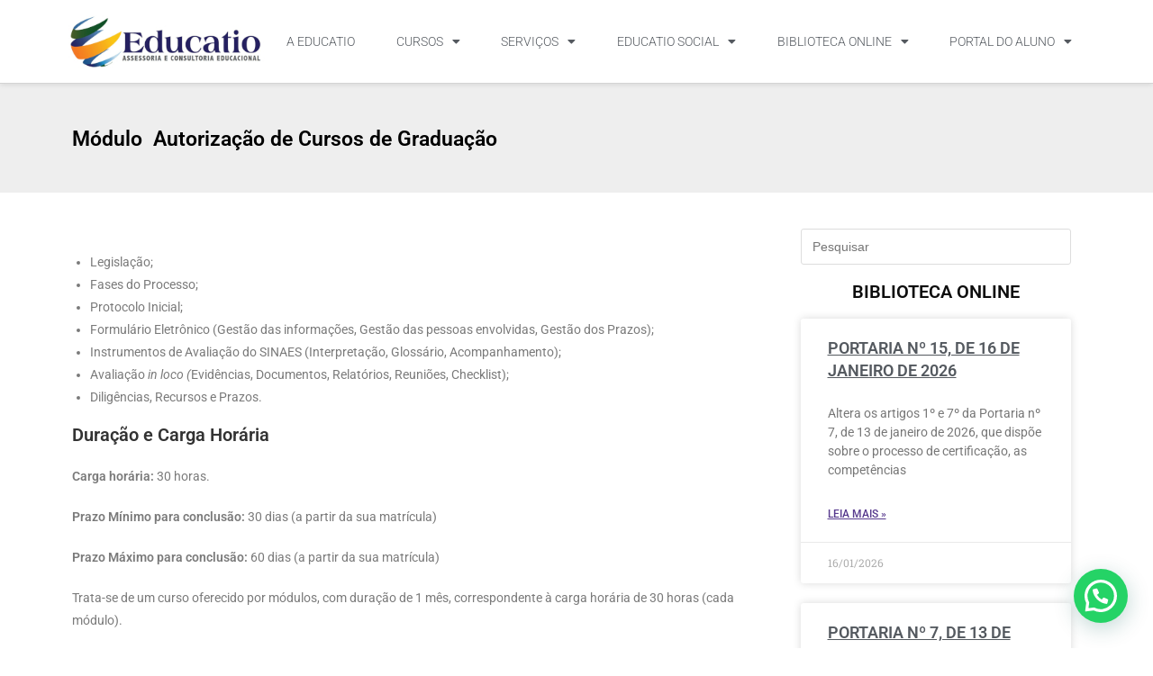

--- FILE ---
content_type: text/html; charset=utf-8
request_url: https://www.google.com/recaptcha/api2/anchor?ar=1&k=6LeQm4kUAAAAAHbgWQBWB856izWCFzYP1tEluW9W&co=aHR0cHM6Ly9lZHVjYXRpb25ldC5jb20uYnI6NDQz&hl=en&v=PoyoqOPhxBO7pBk68S4YbpHZ&size=invisible&anchor-ms=20000&execute-ms=30000&cb=g4p97l3wvfe2
body_size: 48707
content:
<!DOCTYPE HTML><html dir="ltr" lang="en"><head><meta http-equiv="Content-Type" content="text/html; charset=UTF-8">
<meta http-equiv="X-UA-Compatible" content="IE=edge">
<title>reCAPTCHA</title>
<style type="text/css">
/* cyrillic-ext */
@font-face {
  font-family: 'Roboto';
  font-style: normal;
  font-weight: 400;
  font-stretch: 100%;
  src: url(//fonts.gstatic.com/s/roboto/v48/KFO7CnqEu92Fr1ME7kSn66aGLdTylUAMa3GUBHMdazTgWw.woff2) format('woff2');
  unicode-range: U+0460-052F, U+1C80-1C8A, U+20B4, U+2DE0-2DFF, U+A640-A69F, U+FE2E-FE2F;
}
/* cyrillic */
@font-face {
  font-family: 'Roboto';
  font-style: normal;
  font-weight: 400;
  font-stretch: 100%;
  src: url(//fonts.gstatic.com/s/roboto/v48/KFO7CnqEu92Fr1ME7kSn66aGLdTylUAMa3iUBHMdazTgWw.woff2) format('woff2');
  unicode-range: U+0301, U+0400-045F, U+0490-0491, U+04B0-04B1, U+2116;
}
/* greek-ext */
@font-face {
  font-family: 'Roboto';
  font-style: normal;
  font-weight: 400;
  font-stretch: 100%;
  src: url(//fonts.gstatic.com/s/roboto/v48/KFO7CnqEu92Fr1ME7kSn66aGLdTylUAMa3CUBHMdazTgWw.woff2) format('woff2');
  unicode-range: U+1F00-1FFF;
}
/* greek */
@font-face {
  font-family: 'Roboto';
  font-style: normal;
  font-weight: 400;
  font-stretch: 100%;
  src: url(//fonts.gstatic.com/s/roboto/v48/KFO7CnqEu92Fr1ME7kSn66aGLdTylUAMa3-UBHMdazTgWw.woff2) format('woff2');
  unicode-range: U+0370-0377, U+037A-037F, U+0384-038A, U+038C, U+038E-03A1, U+03A3-03FF;
}
/* math */
@font-face {
  font-family: 'Roboto';
  font-style: normal;
  font-weight: 400;
  font-stretch: 100%;
  src: url(//fonts.gstatic.com/s/roboto/v48/KFO7CnqEu92Fr1ME7kSn66aGLdTylUAMawCUBHMdazTgWw.woff2) format('woff2');
  unicode-range: U+0302-0303, U+0305, U+0307-0308, U+0310, U+0312, U+0315, U+031A, U+0326-0327, U+032C, U+032F-0330, U+0332-0333, U+0338, U+033A, U+0346, U+034D, U+0391-03A1, U+03A3-03A9, U+03B1-03C9, U+03D1, U+03D5-03D6, U+03F0-03F1, U+03F4-03F5, U+2016-2017, U+2034-2038, U+203C, U+2040, U+2043, U+2047, U+2050, U+2057, U+205F, U+2070-2071, U+2074-208E, U+2090-209C, U+20D0-20DC, U+20E1, U+20E5-20EF, U+2100-2112, U+2114-2115, U+2117-2121, U+2123-214F, U+2190, U+2192, U+2194-21AE, U+21B0-21E5, U+21F1-21F2, U+21F4-2211, U+2213-2214, U+2216-22FF, U+2308-230B, U+2310, U+2319, U+231C-2321, U+2336-237A, U+237C, U+2395, U+239B-23B7, U+23D0, U+23DC-23E1, U+2474-2475, U+25AF, U+25B3, U+25B7, U+25BD, U+25C1, U+25CA, U+25CC, U+25FB, U+266D-266F, U+27C0-27FF, U+2900-2AFF, U+2B0E-2B11, U+2B30-2B4C, U+2BFE, U+3030, U+FF5B, U+FF5D, U+1D400-1D7FF, U+1EE00-1EEFF;
}
/* symbols */
@font-face {
  font-family: 'Roboto';
  font-style: normal;
  font-weight: 400;
  font-stretch: 100%;
  src: url(//fonts.gstatic.com/s/roboto/v48/KFO7CnqEu92Fr1ME7kSn66aGLdTylUAMaxKUBHMdazTgWw.woff2) format('woff2');
  unicode-range: U+0001-000C, U+000E-001F, U+007F-009F, U+20DD-20E0, U+20E2-20E4, U+2150-218F, U+2190, U+2192, U+2194-2199, U+21AF, U+21E6-21F0, U+21F3, U+2218-2219, U+2299, U+22C4-22C6, U+2300-243F, U+2440-244A, U+2460-24FF, U+25A0-27BF, U+2800-28FF, U+2921-2922, U+2981, U+29BF, U+29EB, U+2B00-2BFF, U+4DC0-4DFF, U+FFF9-FFFB, U+10140-1018E, U+10190-1019C, U+101A0, U+101D0-101FD, U+102E0-102FB, U+10E60-10E7E, U+1D2C0-1D2D3, U+1D2E0-1D37F, U+1F000-1F0FF, U+1F100-1F1AD, U+1F1E6-1F1FF, U+1F30D-1F30F, U+1F315, U+1F31C, U+1F31E, U+1F320-1F32C, U+1F336, U+1F378, U+1F37D, U+1F382, U+1F393-1F39F, U+1F3A7-1F3A8, U+1F3AC-1F3AF, U+1F3C2, U+1F3C4-1F3C6, U+1F3CA-1F3CE, U+1F3D4-1F3E0, U+1F3ED, U+1F3F1-1F3F3, U+1F3F5-1F3F7, U+1F408, U+1F415, U+1F41F, U+1F426, U+1F43F, U+1F441-1F442, U+1F444, U+1F446-1F449, U+1F44C-1F44E, U+1F453, U+1F46A, U+1F47D, U+1F4A3, U+1F4B0, U+1F4B3, U+1F4B9, U+1F4BB, U+1F4BF, U+1F4C8-1F4CB, U+1F4D6, U+1F4DA, U+1F4DF, U+1F4E3-1F4E6, U+1F4EA-1F4ED, U+1F4F7, U+1F4F9-1F4FB, U+1F4FD-1F4FE, U+1F503, U+1F507-1F50B, U+1F50D, U+1F512-1F513, U+1F53E-1F54A, U+1F54F-1F5FA, U+1F610, U+1F650-1F67F, U+1F687, U+1F68D, U+1F691, U+1F694, U+1F698, U+1F6AD, U+1F6B2, U+1F6B9-1F6BA, U+1F6BC, U+1F6C6-1F6CF, U+1F6D3-1F6D7, U+1F6E0-1F6EA, U+1F6F0-1F6F3, U+1F6F7-1F6FC, U+1F700-1F7FF, U+1F800-1F80B, U+1F810-1F847, U+1F850-1F859, U+1F860-1F887, U+1F890-1F8AD, U+1F8B0-1F8BB, U+1F8C0-1F8C1, U+1F900-1F90B, U+1F93B, U+1F946, U+1F984, U+1F996, U+1F9E9, U+1FA00-1FA6F, U+1FA70-1FA7C, U+1FA80-1FA89, U+1FA8F-1FAC6, U+1FACE-1FADC, U+1FADF-1FAE9, U+1FAF0-1FAF8, U+1FB00-1FBFF;
}
/* vietnamese */
@font-face {
  font-family: 'Roboto';
  font-style: normal;
  font-weight: 400;
  font-stretch: 100%;
  src: url(//fonts.gstatic.com/s/roboto/v48/KFO7CnqEu92Fr1ME7kSn66aGLdTylUAMa3OUBHMdazTgWw.woff2) format('woff2');
  unicode-range: U+0102-0103, U+0110-0111, U+0128-0129, U+0168-0169, U+01A0-01A1, U+01AF-01B0, U+0300-0301, U+0303-0304, U+0308-0309, U+0323, U+0329, U+1EA0-1EF9, U+20AB;
}
/* latin-ext */
@font-face {
  font-family: 'Roboto';
  font-style: normal;
  font-weight: 400;
  font-stretch: 100%;
  src: url(//fonts.gstatic.com/s/roboto/v48/KFO7CnqEu92Fr1ME7kSn66aGLdTylUAMa3KUBHMdazTgWw.woff2) format('woff2');
  unicode-range: U+0100-02BA, U+02BD-02C5, U+02C7-02CC, U+02CE-02D7, U+02DD-02FF, U+0304, U+0308, U+0329, U+1D00-1DBF, U+1E00-1E9F, U+1EF2-1EFF, U+2020, U+20A0-20AB, U+20AD-20C0, U+2113, U+2C60-2C7F, U+A720-A7FF;
}
/* latin */
@font-face {
  font-family: 'Roboto';
  font-style: normal;
  font-weight: 400;
  font-stretch: 100%;
  src: url(//fonts.gstatic.com/s/roboto/v48/KFO7CnqEu92Fr1ME7kSn66aGLdTylUAMa3yUBHMdazQ.woff2) format('woff2');
  unicode-range: U+0000-00FF, U+0131, U+0152-0153, U+02BB-02BC, U+02C6, U+02DA, U+02DC, U+0304, U+0308, U+0329, U+2000-206F, U+20AC, U+2122, U+2191, U+2193, U+2212, U+2215, U+FEFF, U+FFFD;
}
/* cyrillic-ext */
@font-face {
  font-family: 'Roboto';
  font-style: normal;
  font-weight: 500;
  font-stretch: 100%;
  src: url(//fonts.gstatic.com/s/roboto/v48/KFO7CnqEu92Fr1ME7kSn66aGLdTylUAMa3GUBHMdazTgWw.woff2) format('woff2');
  unicode-range: U+0460-052F, U+1C80-1C8A, U+20B4, U+2DE0-2DFF, U+A640-A69F, U+FE2E-FE2F;
}
/* cyrillic */
@font-face {
  font-family: 'Roboto';
  font-style: normal;
  font-weight: 500;
  font-stretch: 100%;
  src: url(//fonts.gstatic.com/s/roboto/v48/KFO7CnqEu92Fr1ME7kSn66aGLdTylUAMa3iUBHMdazTgWw.woff2) format('woff2');
  unicode-range: U+0301, U+0400-045F, U+0490-0491, U+04B0-04B1, U+2116;
}
/* greek-ext */
@font-face {
  font-family: 'Roboto';
  font-style: normal;
  font-weight: 500;
  font-stretch: 100%;
  src: url(//fonts.gstatic.com/s/roboto/v48/KFO7CnqEu92Fr1ME7kSn66aGLdTylUAMa3CUBHMdazTgWw.woff2) format('woff2');
  unicode-range: U+1F00-1FFF;
}
/* greek */
@font-face {
  font-family: 'Roboto';
  font-style: normal;
  font-weight: 500;
  font-stretch: 100%;
  src: url(//fonts.gstatic.com/s/roboto/v48/KFO7CnqEu92Fr1ME7kSn66aGLdTylUAMa3-UBHMdazTgWw.woff2) format('woff2');
  unicode-range: U+0370-0377, U+037A-037F, U+0384-038A, U+038C, U+038E-03A1, U+03A3-03FF;
}
/* math */
@font-face {
  font-family: 'Roboto';
  font-style: normal;
  font-weight: 500;
  font-stretch: 100%;
  src: url(//fonts.gstatic.com/s/roboto/v48/KFO7CnqEu92Fr1ME7kSn66aGLdTylUAMawCUBHMdazTgWw.woff2) format('woff2');
  unicode-range: U+0302-0303, U+0305, U+0307-0308, U+0310, U+0312, U+0315, U+031A, U+0326-0327, U+032C, U+032F-0330, U+0332-0333, U+0338, U+033A, U+0346, U+034D, U+0391-03A1, U+03A3-03A9, U+03B1-03C9, U+03D1, U+03D5-03D6, U+03F0-03F1, U+03F4-03F5, U+2016-2017, U+2034-2038, U+203C, U+2040, U+2043, U+2047, U+2050, U+2057, U+205F, U+2070-2071, U+2074-208E, U+2090-209C, U+20D0-20DC, U+20E1, U+20E5-20EF, U+2100-2112, U+2114-2115, U+2117-2121, U+2123-214F, U+2190, U+2192, U+2194-21AE, U+21B0-21E5, U+21F1-21F2, U+21F4-2211, U+2213-2214, U+2216-22FF, U+2308-230B, U+2310, U+2319, U+231C-2321, U+2336-237A, U+237C, U+2395, U+239B-23B7, U+23D0, U+23DC-23E1, U+2474-2475, U+25AF, U+25B3, U+25B7, U+25BD, U+25C1, U+25CA, U+25CC, U+25FB, U+266D-266F, U+27C0-27FF, U+2900-2AFF, U+2B0E-2B11, U+2B30-2B4C, U+2BFE, U+3030, U+FF5B, U+FF5D, U+1D400-1D7FF, U+1EE00-1EEFF;
}
/* symbols */
@font-face {
  font-family: 'Roboto';
  font-style: normal;
  font-weight: 500;
  font-stretch: 100%;
  src: url(//fonts.gstatic.com/s/roboto/v48/KFO7CnqEu92Fr1ME7kSn66aGLdTylUAMaxKUBHMdazTgWw.woff2) format('woff2');
  unicode-range: U+0001-000C, U+000E-001F, U+007F-009F, U+20DD-20E0, U+20E2-20E4, U+2150-218F, U+2190, U+2192, U+2194-2199, U+21AF, U+21E6-21F0, U+21F3, U+2218-2219, U+2299, U+22C4-22C6, U+2300-243F, U+2440-244A, U+2460-24FF, U+25A0-27BF, U+2800-28FF, U+2921-2922, U+2981, U+29BF, U+29EB, U+2B00-2BFF, U+4DC0-4DFF, U+FFF9-FFFB, U+10140-1018E, U+10190-1019C, U+101A0, U+101D0-101FD, U+102E0-102FB, U+10E60-10E7E, U+1D2C0-1D2D3, U+1D2E0-1D37F, U+1F000-1F0FF, U+1F100-1F1AD, U+1F1E6-1F1FF, U+1F30D-1F30F, U+1F315, U+1F31C, U+1F31E, U+1F320-1F32C, U+1F336, U+1F378, U+1F37D, U+1F382, U+1F393-1F39F, U+1F3A7-1F3A8, U+1F3AC-1F3AF, U+1F3C2, U+1F3C4-1F3C6, U+1F3CA-1F3CE, U+1F3D4-1F3E0, U+1F3ED, U+1F3F1-1F3F3, U+1F3F5-1F3F7, U+1F408, U+1F415, U+1F41F, U+1F426, U+1F43F, U+1F441-1F442, U+1F444, U+1F446-1F449, U+1F44C-1F44E, U+1F453, U+1F46A, U+1F47D, U+1F4A3, U+1F4B0, U+1F4B3, U+1F4B9, U+1F4BB, U+1F4BF, U+1F4C8-1F4CB, U+1F4D6, U+1F4DA, U+1F4DF, U+1F4E3-1F4E6, U+1F4EA-1F4ED, U+1F4F7, U+1F4F9-1F4FB, U+1F4FD-1F4FE, U+1F503, U+1F507-1F50B, U+1F50D, U+1F512-1F513, U+1F53E-1F54A, U+1F54F-1F5FA, U+1F610, U+1F650-1F67F, U+1F687, U+1F68D, U+1F691, U+1F694, U+1F698, U+1F6AD, U+1F6B2, U+1F6B9-1F6BA, U+1F6BC, U+1F6C6-1F6CF, U+1F6D3-1F6D7, U+1F6E0-1F6EA, U+1F6F0-1F6F3, U+1F6F7-1F6FC, U+1F700-1F7FF, U+1F800-1F80B, U+1F810-1F847, U+1F850-1F859, U+1F860-1F887, U+1F890-1F8AD, U+1F8B0-1F8BB, U+1F8C0-1F8C1, U+1F900-1F90B, U+1F93B, U+1F946, U+1F984, U+1F996, U+1F9E9, U+1FA00-1FA6F, U+1FA70-1FA7C, U+1FA80-1FA89, U+1FA8F-1FAC6, U+1FACE-1FADC, U+1FADF-1FAE9, U+1FAF0-1FAF8, U+1FB00-1FBFF;
}
/* vietnamese */
@font-face {
  font-family: 'Roboto';
  font-style: normal;
  font-weight: 500;
  font-stretch: 100%;
  src: url(//fonts.gstatic.com/s/roboto/v48/KFO7CnqEu92Fr1ME7kSn66aGLdTylUAMa3OUBHMdazTgWw.woff2) format('woff2');
  unicode-range: U+0102-0103, U+0110-0111, U+0128-0129, U+0168-0169, U+01A0-01A1, U+01AF-01B0, U+0300-0301, U+0303-0304, U+0308-0309, U+0323, U+0329, U+1EA0-1EF9, U+20AB;
}
/* latin-ext */
@font-face {
  font-family: 'Roboto';
  font-style: normal;
  font-weight: 500;
  font-stretch: 100%;
  src: url(//fonts.gstatic.com/s/roboto/v48/KFO7CnqEu92Fr1ME7kSn66aGLdTylUAMa3KUBHMdazTgWw.woff2) format('woff2');
  unicode-range: U+0100-02BA, U+02BD-02C5, U+02C7-02CC, U+02CE-02D7, U+02DD-02FF, U+0304, U+0308, U+0329, U+1D00-1DBF, U+1E00-1E9F, U+1EF2-1EFF, U+2020, U+20A0-20AB, U+20AD-20C0, U+2113, U+2C60-2C7F, U+A720-A7FF;
}
/* latin */
@font-face {
  font-family: 'Roboto';
  font-style: normal;
  font-weight: 500;
  font-stretch: 100%;
  src: url(//fonts.gstatic.com/s/roboto/v48/KFO7CnqEu92Fr1ME7kSn66aGLdTylUAMa3yUBHMdazQ.woff2) format('woff2');
  unicode-range: U+0000-00FF, U+0131, U+0152-0153, U+02BB-02BC, U+02C6, U+02DA, U+02DC, U+0304, U+0308, U+0329, U+2000-206F, U+20AC, U+2122, U+2191, U+2193, U+2212, U+2215, U+FEFF, U+FFFD;
}
/* cyrillic-ext */
@font-face {
  font-family: 'Roboto';
  font-style: normal;
  font-weight: 900;
  font-stretch: 100%;
  src: url(//fonts.gstatic.com/s/roboto/v48/KFO7CnqEu92Fr1ME7kSn66aGLdTylUAMa3GUBHMdazTgWw.woff2) format('woff2');
  unicode-range: U+0460-052F, U+1C80-1C8A, U+20B4, U+2DE0-2DFF, U+A640-A69F, U+FE2E-FE2F;
}
/* cyrillic */
@font-face {
  font-family: 'Roboto';
  font-style: normal;
  font-weight: 900;
  font-stretch: 100%;
  src: url(//fonts.gstatic.com/s/roboto/v48/KFO7CnqEu92Fr1ME7kSn66aGLdTylUAMa3iUBHMdazTgWw.woff2) format('woff2');
  unicode-range: U+0301, U+0400-045F, U+0490-0491, U+04B0-04B1, U+2116;
}
/* greek-ext */
@font-face {
  font-family: 'Roboto';
  font-style: normal;
  font-weight: 900;
  font-stretch: 100%;
  src: url(//fonts.gstatic.com/s/roboto/v48/KFO7CnqEu92Fr1ME7kSn66aGLdTylUAMa3CUBHMdazTgWw.woff2) format('woff2');
  unicode-range: U+1F00-1FFF;
}
/* greek */
@font-face {
  font-family: 'Roboto';
  font-style: normal;
  font-weight: 900;
  font-stretch: 100%;
  src: url(//fonts.gstatic.com/s/roboto/v48/KFO7CnqEu92Fr1ME7kSn66aGLdTylUAMa3-UBHMdazTgWw.woff2) format('woff2');
  unicode-range: U+0370-0377, U+037A-037F, U+0384-038A, U+038C, U+038E-03A1, U+03A3-03FF;
}
/* math */
@font-face {
  font-family: 'Roboto';
  font-style: normal;
  font-weight: 900;
  font-stretch: 100%;
  src: url(//fonts.gstatic.com/s/roboto/v48/KFO7CnqEu92Fr1ME7kSn66aGLdTylUAMawCUBHMdazTgWw.woff2) format('woff2');
  unicode-range: U+0302-0303, U+0305, U+0307-0308, U+0310, U+0312, U+0315, U+031A, U+0326-0327, U+032C, U+032F-0330, U+0332-0333, U+0338, U+033A, U+0346, U+034D, U+0391-03A1, U+03A3-03A9, U+03B1-03C9, U+03D1, U+03D5-03D6, U+03F0-03F1, U+03F4-03F5, U+2016-2017, U+2034-2038, U+203C, U+2040, U+2043, U+2047, U+2050, U+2057, U+205F, U+2070-2071, U+2074-208E, U+2090-209C, U+20D0-20DC, U+20E1, U+20E5-20EF, U+2100-2112, U+2114-2115, U+2117-2121, U+2123-214F, U+2190, U+2192, U+2194-21AE, U+21B0-21E5, U+21F1-21F2, U+21F4-2211, U+2213-2214, U+2216-22FF, U+2308-230B, U+2310, U+2319, U+231C-2321, U+2336-237A, U+237C, U+2395, U+239B-23B7, U+23D0, U+23DC-23E1, U+2474-2475, U+25AF, U+25B3, U+25B7, U+25BD, U+25C1, U+25CA, U+25CC, U+25FB, U+266D-266F, U+27C0-27FF, U+2900-2AFF, U+2B0E-2B11, U+2B30-2B4C, U+2BFE, U+3030, U+FF5B, U+FF5D, U+1D400-1D7FF, U+1EE00-1EEFF;
}
/* symbols */
@font-face {
  font-family: 'Roboto';
  font-style: normal;
  font-weight: 900;
  font-stretch: 100%;
  src: url(//fonts.gstatic.com/s/roboto/v48/KFO7CnqEu92Fr1ME7kSn66aGLdTylUAMaxKUBHMdazTgWw.woff2) format('woff2');
  unicode-range: U+0001-000C, U+000E-001F, U+007F-009F, U+20DD-20E0, U+20E2-20E4, U+2150-218F, U+2190, U+2192, U+2194-2199, U+21AF, U+21E6-21F0, U+21F3, U+2218-2219, U+2299, U+22C4-22C6, U+2300-243F, U+2440-244A, U+2460-24FF, U+25A0-27BF, U+2800-28FF, U+2921-2922, U+2981, U+29BF, U+29EB, U+2B00-2BFF, U+4DC0-4DFF, U+FFF9-FFFB, U+10140-1018E, U+10190-1019C, U+101A0, U+101D0-101FD, U+102E0-102FB, U+10E60-10E7E, U+1D2C0-1D2D3, U+1D2E0-1D37F, U+1F000-1F0FF, U+1F100-1F1AD, U+1F1E6-1F1FF, U+1F30D-1F30F, U+1F315, U+1F31C, U+1F31E, U+1F320-1F32C, U+1F336, U+1F378, U+1F37D, U+1F382, U+1F393-1F39F, U+1F3A7-1F3A8, U+1F3AC-1F3AF, U+1F3C2, U+1F3C4-1F3C6, U+1F3CA-1F3CE, U+1F3D4-1F3E0, U+1F3ED, U+1F3F1-1F3F3, U+1F3F5-1F3F7, U+1F408, U+1F415, U+1F41F, U+1F426, U+1F43F, U+1F441-1F442, U+1F444, U+1F446-1F449, U+1F44C-1F44E, U+1F453, U+1F46A, U+1F47D, U+1F4A3, U+1F4B0, U+1F4B3, U+1F4B9, U+1F4BB, U+1F4BF, U+1F4C8-1F4CB, U+1F4D6, U+1F4DA, U+1F4DF, U+1F4E3-1F4E6, U+1F4EA-1F4ED, U+1F4F7, U+1F4F9-1F4FB, U+1F4FD-1F4FE, U+1F503, U+1F507-1F50B, U+1F50D, U+1F512-1F513, U+1F53E-1F54A, U+1F54F-1F5FA, U+1F610, U+1F650-1F67F, U+1F687, U+1F68D, U+1F691, U+1F694, U+1F698, U+1F6AD, U+1F6B2, U+1F6B9-1F6BA, U+1F6BC, U+1F6C6-1F6CF, U+1F6D3-1F6D7, U+1F6E0-1F6EA, U+1F6F0-1F6F3, U+1F6F7-1F6FC, U+1F700-1F7FF, U+1F800-1F80B, U+1F810-1F847, U+1F850-1F859, U+1F860-1F887, U+1F890-1F8AD, U+1F8B0-1F8BB, U+1F8C0-1F8C1, U+1F900-1F90B, U+1F93B, U+1F946, U+1F984, U+1F996, U+1F9E9, U+1FA00-1FA6F, U+1FA70-1FA7C, U+1FA80-1FA89, U+1FA8F-1FAC6, U+1FACE-1FADC, U+1FADF-1FAE9, U+1FAF0-1FAF8, U+1FB00-1FBFF;
}
/* vietnamese */
@font-face {
  font-family: 'Roboto';
  font-style: normal;
  font-weight: 900;
  font-stretch: 100%;
  src: url(//fonts.gstatic.com/s/roboto/v48/KFO7CnqEu92Fr1ME7kSn66aGLdTylUAMa3OUBHMdazTgWw.woff2) format('woff2');
  unicode-range: U+0102-0103, U+0110-0111, U+0128-0129, U+0168-0169, U+01A0-01A1, U+01AF-01B0, U+0300-0301, U+0303-0304, U+0308-0309, U+0323, U+0329, U+1EA0-1EF9, U+20AB;
}
/* latin-ext */
@font-face {
  font-family: 'Roboto';
  font-style: normal;
  font-weight: 900;
  font-stretch: 100%;
  src: url(//fonts.gstatic.com/s/roboto/v48/KFO7CnqEu92Fr1ME7kSn66aGLdTylUAMa3KUBHMdazTgWw.woff2) format('woff2');
  unicode-range: U+0100-02BA, U+02BD-02C5, U+02C7-02CC, U+02CE-02D7, U+02DD-02FF, U+0304, U+0308, U+0329, U+1D00-1DBF, U+1E00-1E9F, U+1EF2-1EFF, U+2020, U+20A0-20AB, U+20AD-20C0, U+2113, U+2C60-2C7F, U+A720-A7FF;
}
/* latin */
@font-face {
  font-family: 'Roboto';
  font-style: normal;
  font-weight: 900;
  font-stretch: 100%;
  src: url(//fonts.gstatic.com/s/roboto/v48/KFO7CnqEu92Fr1ME7kSn66aGLdTylUAMa3yUBHMdazQ.woff2) format('woff2');
  unicode-range: U+0000-00FF, U+0131, U+0152-0153, U+02BB-02BC, U+02C6, U+02DA, U+02DC, U+0304, U+0308, U+0329, U+2000-206F, U+20AC, U+2122, U+2191, U+2193, U+2212, U+2215, U+FEFF, U+FFFD;
}

</style>
<link rel="stylesheet" type="text/css" href="https://www.gstatic.com/recaptcha/releases/PoyoqOPhxBO7pBk68S4YbpHZ/styles__ltr.css">
<script nonce="iEpX-jeGILR5dCYJswHAEA" type="text/javascript">window['__recaptcha_api'] = 'https://www.google.com/recaptcha/api2/';</script>
<script type="text/javascript" src="https://www.gstatic.com/recaptcha/releases/PoyoqOPhxBO7pBk68S4YbpHZ/recaptcha__en.js" nonce="iEpX-jeGILR5dCYJswHAEA">
      
    </script></head>
<body><div id="rc-anchor-alert" class="rc-anchor-alert"></div>
<input type="hidden" id="recaptcha-token" value="[base64]">
<script type="text/javascript" nonce="iEpX-jeGILR5dCYJswHAEA">
      recaptcha.anchor.Main.init("[\x22ainput\x22,[\x22bgdata\x22,\x22\x22,\[base64]/[base64]/UltIKytdPWE6KGE8MjA0OD9SW0grK109YT4+NnwxOTI6KChhJjY0NTEyKT09NTUyOTYmJnErMTxoLmxlbmd0aCYmKGguY2hhckNvZGVBdChxKzEpJjY0NTEyKT09NTYzMjA/[base64]/MjU1OlI/[base64]/[base64]/[base64]/[base64]/[base64]/[base64]/[base64]/[base64]/[base64]/[base64]\x22,\[base64]\\u003d\x22,\[base64]/wp/CuQTDpD7CgMOoeUNtwo4NwpZiTcKseg3CiMOOw77CuwHCp0pxw7PDjknDhzTCgRV0wrHDr8OowqoWw6kFVMKYKGrCusKqAMOhwrXDkwkQwrzDmsKBAQscRMOhN2YNQMOIZXXDl8KZw5vDrGtpDwoOw4zCqsOZw4RmwonDnlrCjSh/w7zCmxlQwrguZiUlSn/Ck8K/w5nCr8Kuw7ITJjHCpx56wolhAcKhc8K1wqHCuhQFeirCi27DkXcJw6kAw5nDqCtySHtRFsKKw4pMw65owrIYw4TDrSDCrQbCrMKKwq/DvSg/ZsKowpHDjxkQVsO7w47DnsKHw6vDom/Cq1NUbsOfFcKnGMKxw4fDn8K4Dxl4worCtsO/[base64]/CpcOmWR49fMOaR8O0w5p+FFbDtnUsICR8wqdNw7wzUcK5YcOGw5DDrD/[base64]/DoWXCmAklwpdpw6JIwrhTesKpw6HDnsOrMcOowpvCuAXDpsKTWsO5wr3CmcO1w7DCqsKjw4ZSwqZ2w79UbBLCsDTDgFwBWcKgU8KFQsKhw4LDnipJw4h7SzjCqT4lw6cQFDTDlcKcwr7DrcOPwo3Dqzt1w5HCicO5LsO2w711w4YIE8Kcw7h/IMKZwpHCuEbDl8KRw47CjzkCCMKnwrBmBxrDtcK/KUTDosO9EEFBfwfDqRfCslVxw4wzQcKxZ8Opw4HCu8KHLWXCo8OPwqbDvcK8w4crw7JeU8K9wqzCtsKlw5jDhkjCscKpNAFyH37CmMOmw7g9MQwgwpHCq25ef8KCw5UITsKGSmPCrjHCiWfDuWkuPwbDl8Oewoh6bMOXOgjCjcKESEtewpjDksKXwq/DvnjDp3BJwoUeQ8KLDMO6HBI4wrnCgTvCl8OzGGrDtFVhwqvDocKuwq8GP8OkcFnClsK8elLCvk9AHcOlYsKzw5TDn8KRSsKYNcOXI3xpwpvCiMONw4TDhMK5ID/[base64]/Z8OowoFSCcKcUy3DrQnDqj8mJwwST8KSwpxWYMKdwrVtwrVDw4bChHhfwrt8ejDDnsOpXcOwDCzDrjlzKnDDtXPCtsOqecOHERMuc1nDkMOJwqfDtSnCsSgRwo/CmRnCvsK4w4TDjMO0L8Oyw4jDjMKkZDEYFMKbw6fDk35Zw47DpG7DjcKxBk/Dg2thbzkow7nCvX3CnsKZwrXDsFhdwqQLw6xtwogSfGXDjiHDvMK+w6rDncKUasKoaGdgTRbDisK/Dj/DmXk1wprCsHpEw74nOXFCZgd5wpLCncObDyUowrPCjFV5w7wqwrbCtcO3UAfDusK2wpbCrW/DlBtdw7nCncKcD8OdwrLCncONw6B5wr5KDsKYAcOdGMKUwqXDgsK0w7PCnRXCvTjDs8KoVsKQw63CgMK9fMOawqMdeDTCuj/DpGsKw6rClj0hwqfCscOrd8OaV8KRaz/[base64]/[base64]/wpfCicK8EQvDtMKVNMK6w4d7woYYcwhywo7DqzXDvxhqw7Rtw40+JsOTwq9AbyXCvMKaeHQcw4jDqsKjw7HDpcO1w67Dlk3Dgh7CnFbDvi7DosOpRyrCils0QsKfw7Brw6rCuUXDlcOQFnjDpl3DicOcWsO/GMK/[base64]/DgDJcPXXCiMKqw7lqXMKAwoIhwoQ2AsOOawoBPMKZwqhbe30/wrVtKcKwwrNuwpMmKMOUXknDjsKDw5s3w7XCvMOyD8KswpJAcMK0aQfCpCPCr1/DmFNzw5MVA1NQPELDuQw3EcOYwp5Ew5LCoMOcwrbCu28bNsOmTcOiXVtZBcOxw6UAwqzCqTpXwrA2wq4bwpvCngVIHhUyN8ORwoLCpW/CjcOCwpbDnWvDtiDDokBBwoHDhSFKw6DDlTUBdMKuMmYVHMK1cMKlAi/DkcKWD8OIwpfCisKPOBNGwq1WdhxVw7hfw7/CpMOMw5zDlDHDoMKuw5tvQ8OARkrCgsORL0BxwqDChGjCj8KfGsKpWHBZPzrDmMOHw6HDmWnCsjfDl8OEw6sjKMOiwozCizXCijIRw553U8KAw7jCu8Kxwo/CocOlPCHDusOaRCHCvhl9F8Khw7UwIUxEBRgQw65xw5QbRH0ZwrDDnsOfRnrCrSo8b8OULnrDg8KwZMO1wp0xFFXDm8KfPXzCo8K7GW89d8OaMsK/GMKqw7vCiMOSwpFfQsOKDcOowpcfE2/DlsKeNX7ClzlEwp4Pw7IAOETCnF9awqUXdDHCnAjCqcONwqM2w5xdPsOiOcK1fMKwN8Obw6PCtsOqw5PCnD88w7N6dQJEfCEkK8KoWcKJMcKfdMO/[base64]/MlwJS8KdacOJwq9nLnXCsMO0wqgmIgo/w6o9fCXCiEvDt38ow4rDgsODGSXCkSs0XcOyYcOKw5zDjgBow6phw7jCpQhIDsOGwo/CocOJwr/DoMK6wpdRP8Kpwpk1wqbDlgZWakA7JMKQwovDpsOmwo7ChsOpF3sfcFMUUcOAwqxFw7JxwqnDv8OSw5PDtU9sw4Q6wrPDosO/w6PDlMKxJQk/wqYYNzQhwpfDl0Z6woFwwqfDnsKXw6FjYEc+LMK9w7R/wqdLeWxwa8Ocw40UZEw0Tj7CuEbCly0uw5bCumbDpMOSJGFPccK1wqLDkH/CuwZ5VybDlcOwwrUnwrxyGcKrw4DDisKhwo/DuMOYwp7CjMKPDcOdwp3CtDPCgsK2w6A6JcK3eEsvwpTDicOrw6vDgF/DmFlAwqbDin8+wqVmw7jDh8K9aQfCvcOtw6R4wqHCvHoBXjTClEzDtsKtw67CosK6FMKvwqBgAMOiw53CtsOoWQ3DlA7Cu3xuw4jDrVPCjMO7DDBAP2HCgMOfQsKfWQXCnCXDvMOvwocQwq/ChiXDg0VZw4TDi2HCmBbDjsOeUcKWw5HDg1kSFUrDhXVBNcONYMO5ZXIAOErDnWY2aHrCrTcjw7tqwq/CtsOPasOvwrDClcOFwqzCkFNcAcKqTkrCgyA9woXDmcK0ISRbPMKHwrYdw7EoDTTDi8KyUMKraEDCoXHDtcKkw4INFXEpFHFEw5kawohmwoPDpcKrw7rCiV/Clw1JRMKsw60IBB7CtMOEwohsEnZDwq4LL8KQXhbDqDQ+w7/CqwbCs2QCdk0THQTDhiIBwrfCr8ONDx9kOMK0wqhgYMK5w4zDsWAhGEEHT8OlQMKDwrvDr8KUwoIgw4/[base64]/b3t9wqpuU8KVwod5w74nwqvDtyHCj1DCqMKRwqbCpsK4wpTCmTvDjsKWw6zDrMOmaMOjQDIDPFdENEfDqUEkw6vDvk3CpcOLfBAucMOJflfDuD/CsWjDtcKfFMKYcBTDisKRfDbCnMOQecOIe2PDtGjDvC/[base64]/w4nDncKedXPDgsKawrXDtG/CpMK9W8OGwrJvw57DhE/CqsKZCMKGQVltTMKcwrHDtGViZsKIRcOlwql8R8OeAjw/L8O9KMOhwpLCgTFBG30iw4/Cn8KjYVTCg8Kaw53Di0fCjkDDrFfCkwZow5rCrMKcw4nCsAtLFDAMwrxtO8KVwqAXw67DnArDgCXDm3x/[base64]/DgsOEBsOCw5rDmcK2wpMow7DDvDUxBU/[base64]/SD/DnlzCj8O8wpbDpsOswqoZLGTCrcOlDk3CjFVWJQVPNMKoQ8OIdsO1w7zClxTDoMKFw7XDokgzFwRkwrvDt8KKCcKqOsK5w7BkwqTCscKhJ8Onwp0BwpfDmSUSACJuw77DqE8vScKqw6kuwqjDqsOGRgsAGMKWMQfCiGTDlMK1VcKiOgbCvMO8wr/DixHCq8K8ahISw7R2WinCsFEkwpN5C8KQwrRiIcK/ewLCl1xqwowIw4zDj0ZYwoF8JsOqEH3DvBTCr14KOQhwwqlqwrjCvUFiwphpwrl5VQfCgcO+MsOPwpnCuk4MRVlOFhrDoMObw7nDiMKFw4gNScOXVEJqwr/Dpwlvw6fDr8KTFy/[base64]/[base64]/wp7Cq8KhwoUXCMKyMwLDssOlwp7Cj8OHwoDCq3jDhgvDocOjwpHCtsOHwqFZwqNiJcKMwqo1w4gPZ8OBwqRNfMKUw4kaYsKWwo04w4Ncw47CkVrCqjrCp3fCncK7LcK8w61wwqrCt8OUEMOECBxYC8OzeTNsIsOofMONU8OuHMKBwoTCrXXCg8Kow4HChi/[base64]/Ci8OowqzChcOGRV8lCS1ELU8YwqXDvUJMY8OJwr8AwodDKcKMEMK0IcKJw73DgMKjKMOtwp/CusKuw6ZOwpM+w6gGUMKpexhmwrjDgMO7wpHCn8OawqDDtF3CvDXDuMOrwqdKwrbCvMKBUsKGwoV5X8OzwqTCvlkeOsK9w6AOwq0Zw53Dl8O8wqR9K8O7DcKzwonDunjCsTbCjiciGnh/AGLChcOKO8ORBHsQK0DDk3NJDSQUw48SVWzDghk4GwDCiQ97wq5wwpldHsO0ZMOawqHDiMObZMK5w4ITFHEdRcOBwrXDt8KxwpVTw6wyw7LDqcKoRMK6wpEDSsKDwoMBw6vCv8OXw51ZBMKjKMO9WcO5w5xRw782w5JYw4/Cligbw6LCusKDw7JAd8KRIAHCmMKRUAPDllrDlMOGwpTDhwMUw4LCl8Ozd8O2RsO6woI/RWBxwq3DnMOqwoM6ZVHDqcKGwpLCn34Vw5XDgcOGfFnDmsOiDwXCl8OWBQfCrgYnw6nDrz3Dly8Lw5FpPcK2LX54woPDmcKyw4/DqcK2wrHDpXpuYMKpw7nCjMK3OGJBw57DiUBDw7bDtFEKw7PCgcObFE7DqEPCqMK7Cmlww47Cs8ODw54DwpLCmcOIwoJOw6/DlMK/I09/[base64]/wp/[base64]/[base64]/Co17CoRPDinXCiigESsOPHMOXwqk6w6rDqTxTwqDCicKgw5nCjCvCjEhkYxHChMOawqEEJxgfUMKfw6rCvyrDqC1YfgHDg8KFw5/Cr8OLacO6w5LCu3QGw6VAfF0tHnnDgMOIaMKCw6V4w7XCiArDh0jDqkMLQsKGQmwHaURMZMKcKcOPw7XCoD7CpMK1w49AwpDDqirDkMOTB8OPGcOsM3FFLjsuw5YMRiDCgcKKVFUSw4vDjHJZG8OCfkzDqg3Dq20PfsOsOXDDpcOIwp/CvkEswpHDnyZZEcOqc3oNXwXCoMKCw7xkbDTCgsOIwp3DhsK8wrxWw5HDlcOAw4rDil/Dq8Kaw7HCmgnCgMK3w7fCp8OeG0zDpMKxFsO0w5A5QMKuLsOuPsKrbm0lwr1gVcOcNkTDg3TChV/ChsOpQj3CkUHCt8Oqw5bDmH3Cr8OAwps0H1MJwql1w4U3w5/[base64]/Di8KfwpUkBEQmbMOiwp/DjMKAPMOTTMKgwpUlNcOXw5bDqcKmFkRBw6LCtS9vXwxyw4fDgcOQVsOLVBfChndYwoIIFlXCpcOxwpVnJjZbTsK1wrYxPMOWDsKawoA1w4FlT2TCs253w5/DtsK3Bz0Dwrxlw7IAQsKgw5XCrFvDscOTd8OIwozChyNUE0TCkMOSw6jDunTDmU9jwohQAWnDhMOnwp8jXcOWH8K3HHtcw5HDhnY4w456LVTDvcOCDmhpwqlxw6HCpcOVw6YTwqjDqMOuU8K/woImMwdUPWVacsOzJsOqw4AwwoQCwrNsbMOufgZ/F386woTDrirDkMO9FCs8eDpJw6PCjWt5S3gXIk7Dn3rCmA0XJ1EywpbCmGDDuGhRJDgEUFgdGsKowokUfhfCk8K0woQBwrsla8OpPMKrFzxJI8OowpoBwpRRw5/CuMOcQ8ONSCLDmMOxLcKJwr7CsWRhw5bDt1fDuTbCo8OMw5PDqMORw58cw68qVAAawoEBSwR7wrHDpMO/GsKuw7jCt8K4w7oOHcKWHilew6Q5GsKRw6QYw6lafMKcw4pqw4UZwqjClsOOIlrDsxvCm8OSw7jCsFVEW8OFw73DkAMOUljDlmwfw4AZCcOtw4lBQ3vDk8O6DxRrw7knS8KMw7vClsKkO8KfF8KMw5PCoMO9eStow64sUcKRcMKDwrHDlHPDq8Oaw7PCnjI/[base64]/Di8OLw5tew7HCuQXCl0A7wr8Aw4dzNcKsUMO7w51wwo5LwrfDjHPDsGQVw7zCpTjCmlTDigMBwp3DucOiw71EdhDDvBTDv8Kew584w5PDmsKQwo7CunfCoMOIwpvDq8Osw7UeMRDCtlPDuQAcG2/DoUIBw7Y8w4vCpybClErCk8KBwo7CozpwwpTCscKQwoo+SsO1w61OMUXCj2oIesK+w68jw4TCqsOCwoTDqsKyFy/DicKbwqnCqTHDqsOlZcKnwoLDiMOdwpvCg0kzA8KSViNcw4xWwp52wqwOwqlYw7nDsh1TIcOXw7FCw4BBdmIBw43Cu0nCvMO4w63Cm2XDuMKuw4DDocO7EGkSFWJyHnNRPsO1w5vDuMKZw5JucUEOSMOTwqseMA7DhXlfP1/Dtn0OOXhyw5rDucKGEm5Gw6B3woZNw6fDrgDDq8OVFX/DnsOew7thwqsQwrgjw6nCpAJeJ8KxTMKowoJ3wo8TPsOdcQorHnrCjDXCsMOWwqXCuktaw5bCvifDosKbBGXCicO0JsObw7gER2/Cu2QRbGLDnsK0f8O0wq4mwr1SAG1cw5nCosK7JsKbwoV8wqnDtcKiXsOCcDlowooSaMKHwoLCrDzClcO8SMOmXyPDuVM0BMOCwptQw4PDhsKZI355dktFwqdQwowAKcKFw7lEwoPDsUF6wqvDjXNkwpPDnSpwE8K+w6HDmcOpwrzDiSRbWHrCqcOeDTJHf8OkBg7Cry/CtcOHWXnCsQAmIn7DtSXDicOQwqbDt8KeHWjCjXsOwpbCpXgow7PCtMO4wrRZwr3Co3IJCEnDt8O0w4soCcKFwrzCnXPDv8OmATTCs3cywoHCsMO/wrt6w4YbP8KUK0p5a8Khw6EkX8OBQMOdwqXCusOow7bDpTRLP8OSaMK/RjrCkGVNwowswogASMOqwrzCniHCu2FwU8O3b8K+w6Y3P20RLgwGasOHwqbCoCbDuMKuwr7DhgRVPzwURhciw6QMw5/CnC1WwpHCozTCk0XDqcOrL8OWLcOdwotpYw7Dh8KOeFrDscKDwq3DlkvCslkow7/[base64]/CqcKdesKFwohMXBnCuVDCmsKSTcOzw6fDvsKFwr3CucOFwpjCv2pJwq0Bf0TChzB4QUXDvBDCscKgw6LDjWMawrd2w5UdwpkSF8KAR8OMQBrDiMK1w51EIhZnTsOtAz8nf8Kwwod8aMOyecOcVcK2MC3DhGNuG8KOw6lLwqnCiMKvw6/DscORTy0EwpVcB8ODwpDDmcKxH8KmLsKJwq1lw6ZHwq3ColrCrcKQM3oEWF/DvXnCsD8jc353BSXCkxHCvEvCiMKABTsVacOawqHDvWHCiy/DusKNwpjChcOowqpJw7lWCVXDkH7CqSDDuSnDmAbCg8OuOcKhCcKSw5/DpDsHQmTCh8OTwr5ww4BQfiPDrC0/BChWw495Rkxuw7wbw4jDrcO/wohaUcKrwqRMDUwNd1TDscKgLcOBRcK8ZSZqwqVfA8KITElTwqZSw6YGw7DDh8O4wrUzcC3Dj8Kiw6rDlS1wEW9cT8OPHk/[base64]/CuQJ1ZV7CsSNbSzBbw71TMjDCt8OwIk3CnHENwqcAKDIlwonDusOqw6LCl8Ofw49Gw7jCkQptwoLDisKowrbCqsKCQSF2R8O1YXDDhsONOcOZPm3CunAxw63CkcOaw5/CjcKpw5cQOMOuJT3DqMOdw4Uqw4zDlQvDpMKeGcODOcOmcMKMXxpxw5FKWcOiLWrDtsOfUiTDoW7Dmm0BGsOgwqsXw4ZVw5wKw5Nsw5Rcw5QadncDwoFKw7ZUZFXCssKmLcKLM8KkPMKOQsOxOmfDngQNw5IKVVTCgMKnCiMPY8KwQW/CrsO6L8KRw6jCu8K9GwbDqcKfXR3Cm8KOwrPCscOOwrVpcsOFwoRrHivCmHfDsmHCmsKWRMK6DcKaTHQIw7jDnicjw5DCmzJ+BcOew7IdWV1uwoXCj8OiLcKrdApRSijDjMKYw7Q8w4vDuE7CngbCvQTDo3lVwqzDssO9w4EtPMKyw6bCh8KAw7xsfMKrw4/Cj8KRS8OQS8Okw79LOAVew5PDqWrDiMKoc8Okw4IBwoJZBsOiSsKRwrljw40qRyrDgzp+w5fCvg4Iwr8oIDrCj8OXw5/Dp1bChiI2e8O8CTHCvMOtwpvCs8OzwqfChHUlF8KHwqkodjTCs8OPwqEGMg8ew4fCksOfIsOvw5keSBvCssKhwokdwrdGFcKIwoDCvcOwwonDg8OdTEXDvlBYHH7Dv2t3EjwCfMOMwrYAY8KzFMObScOJw6BfYsKzwpsaPMKycMKHQ3gjw6jCr8K3ZsO0XiM/X8OvZsKrwpHCvjofexN/w4dBwonClcKgwpgMJMO/[base64]/[base64]/w4wjJ3hLwrbCiConw4zDocOqdydZwr0/wpfDksOIGMO+w4nDnmUgw7vDscKkLlnCj8Ouw4rCvjcEPQdfw7ZIJMKUfCDCvijDjsKhcMKEDcK/woPDiwjClsO3a8KPw43DlMKZJcONwopsw7LDiTZRasOywrBMIg3CsmfDlMKEwqXDoMO6w4ZQwr3Ch29EF8Osw4V9wrxLw7Vww4nCgcKYDsKLwprDr8K4V349YAXDoRB/B8KXw7UIdmodTkbDtQbCqcK6w5QXGcKFw54TYsOmw7jDjcKgWMKkw6ltwotow6jCpkHCjDDCj8OPJMO4V8KywpPDtUdOcGsTwqDCmMOCfsOAwrEeHcO5YTzCvsKQw5/[base64]/AWF6wpRvw6URw4rDll/ClsKuOMOYw4/CiA4Ewql4wqNtwpRcwrzDrFvDonTCtHpQw7rCuMKVwobDlAzCj8O6w7XDrHTCkB/CmArDtMOeUW7DpAbDgsOIwpnCgMK2GsOxWcOlIMOOGsOUw6zCiMONw4/CvhgnMhgIVHBgX8KpI8Ohw57Dg8O0wqBBwoHDv0III8OAdTMUecO/UxVRw4Ivw7I5DMOWJ8OQIMKpXMO9NcKYw40xSHnDn8OUw5EYPMKzwrNXwo7CtlXClcKIw5XCn8KIwo3DoMOFwrxLwqQSIcOYwqFhTgzDn8OhLsKswokowqTDt2vChsKrwpXDmgjCt8OVZTEjw5TDmjQMRzRMZBRBazJUw5nDjlpvJcO8QcKpEDEYfcKcw6fDhlVvKG/CiVoaZXUzLU3Do3TDvFLChkDCncKEC8OUY8KeP8KBFcOcYmMqMzdlWsK2CHA+w7TCjMONQMOdwqtsw5cEw5zDmsONwrwpwp7Dhk7CgcOuBcKSwrRZHiYlMSHCuB4MJTrDhhrClTkHwpk5w5jCqzQ8Z8KkNMOXccKWw4XDtFRaRX/CiMK2w4dww6d6wpzCr8Kiw4YWRQ11JMKdVsOVwrlcwp4dwo0WEMK/woAUw7VOwoE0w6TDrcO+LsOeXwFKw6TCtsKWQsOECSjChcOaw7bDhMKGwrIJYMK5wp/[base64]/CucOow55AEmpQw4U6OWRXwpXDo8KsCXbCkFlWP8KQbUBQUcOFw7TDh8OCwoMpFcKdUnYhAsKiXsOswoZsasKzFD3DvMOHw6fDl8O8JsKqTwjDr8O1w6DCjxfCosKZw6Vhwpkswr/Dg8OMw6I9aBk2bsK5w4E7w6nCgichwo4GF8OLw44IwrpxGcOKSMKFw4bDlcKwVcKhwo4lw73DvcKSHBY4MMKsNS/CkcOtwpxIw4NFw4kowrDDvMKnJcKJw57CmcKUwrI7M0nDjMKFw4rCj8K5MhVrw47Dh8K+EXjCgsOpwpnDnMOnw7HCjsO7w4AOw6vCgcKJe8OAYcOBBCHDvH/CrMKjbgHCnMOWwo3Dk8O1N34cKVg8w6lXwpxkw5BvwrJNCQnCpFLDkDHCtHkuScO7TyYhwqEmwpnDtRzCl8O4wrJET8KjaQzDmAbDnMK2f1HCn0/CtgMuZcOCWHMIdVbDisO9w4wMwrEbB8Ovw5HCtiPDgcOWw6AKwqnCrlbCpBYZUhHCmQwTXMK+F8KnK8OQLMOlOsOdekHDu8K6YMOHw5zDnMKeEMKuw7xqAXjCpW3DoSjCnMKAw5dZN3fCsBzCrnxqwrh1w7Zfw6lwKkl2wrcvE8OVw4hRwoRSHUPCs8Ouw7/CgcObwq4ZeSDDoxwsC8K0GcOuw507wpzClsO3DcOMw6HDi3DCpS/CjkjDoUbDj8KMFWLCmRVyJiDCp8O2wrzDn8KdwqTCuMO7wrrDnhVlNztDwqHDqBBIb1EAJ0dqAcOOwrzDlEISwqnCnG40wqABF8KVNMOtw7bDp8OhAFrDp8KbUAE4wovDkcKUAgEwwpxYc8Oow47Dg8O1wp9ow7VVw5/DhMKcMMO2eEAYKMK3wpsNw7TCp8KDesOIwrjDrkXDkMKpQMKMH8K5w61Tw4HDihBQw5/[base64]/w5fDncK4wrF9U0LClsOnw61wesOdc1rDnMOVKyLCjCMrV8O0OELDnRULG8OUOMO8S8KDQXAgcRQewqPDvWwZwocxcsO6wpvDiMO/wqgdw4xYw5rCoMObesKew4RFVl/DqsOxesOwwq0+w6hCw6DCscOiwqsvwrTDnsOAw4ErwpjCusOswrrCpcOgw61FMAPDjcOIXsKmw6fDuFRDwpTDoW4mw74hw5U+PMKUw61Dwq9ww4/DjQlPwpfDhMOXMX/CgiQpGyMGw55CK8OmcwUYw6VgwqLDssOFA8OFW8OzST7Dn8KoRQ/[base64]/CixQfHMKOfcKJw5fCknEqdH3Ch3ppZMKoD8Kcw4h/AkPCoMOOFxNvcCFZZGEZFsKwYmXDoSzCqR8Bwr3Ci35Yw5sBwpPDlVPCjXVxWk7DmsOcfjrDlUcLw6LDsRzCj8KAYMK5Pllyw5bDsxHCmUNlwqrCkcOWKcOIL8OCwonDuMO4Tk9EaUXCp8O2EW/DtMKbScOdfsK8dg7CqXZ6worDmwHCnWPDvTsvwprDsMKbwozDpB1XZsO+w546aSQxwoVbw4AIAMKsw5c0wo8EBCB7wrZtY8KQw77DusO8w7NoBsONw6zDqsO0w64mKRfChsKJbMOKSh/Dj3wGwoTDkxHCsgZAwrzCgMKCLsKtWTvDg8KPwq0BMsOnw4TDpwgcwoM0PMO5TMOEw5jDscKENsKYwrpeFcOZGMOaCXBcwojDu0/DjmfDvj/ClWLDqwI8IEI4cHUpwrrDksOYwpx9dMKCPcKSw4LDsy/Cp8KVwq52F8KBQAxNwpgzwpsdG8OseXAQwrZ2J8KDYsORaSrChE9/UMORDWfDizdCAsOHa8Ozwoh6F8O8cMOjb8Oew6E8UxQWdR/Ctw7CoDHCtlVHJnHDgcKuwpnDk8OfJBXCtjLCscOnw6nDtgjCg8OIwpVdTRrClHlOKlDCh8KldmhQwqTCt8K8eE91C8KNdWHDg8KqX2XCsMKJw696CkVTC8KdA8KQAkgzMUDDmEPCsDxUw6/DicKPw6lobB3DgXRiEcKLw67DrDLDpVbDmcKGfMKCwocbEsKPAm0Rw4xRG8OJCxd5w7fDkXQrYkRmw6vDvGZ/woAnw40TZUAiW8K9wr9Fw61pX8KPw5kcKsKxIcK4OirCs8OHIytww6HDh8OFQAMcHRHDucOxw5JlERVgwolNwqDDvsKEKMONw7ULwpbDrHPCk8Oxw4HDh8OUcsO8c8Olw6rDhcKlcMKbZMO2wqrDniXDpWfCqnxoEijCuMOAwrzDiCjCmsOXwpdCw4fCvGAmw5zDlCc/[base64]/w77DqXAUJgTCrinDt8KVQwzDgcOFwoMHw4wnwok2wqFiUMKIaWxtdcOiwq/[base64]/wrHDtsOSU8OKw53CviDDjBvCmcKRwpNdXmp1wrAgOsK/bMOsw6rDq0lqIsKZwrVyQsK/wofDoQjCs1PCgmMFaMOrw540woxCwpF8c0LCp8OvSVt1FcKeVF0owqcFC3XClsKkwqIcbsKRwqM4wp7CmsOow4c0w5jCuj3Cj8Otw6cjw5TCicKJwpNAwp9/[base64]/DtMKBIsOoHcKjL8OEw5zCsmbDqnF/wpLCp1xWBRhvwpgARGsBwozCqlDCs8KMUMOQecO0UsONwqfCucK7f8K1wojDuMOKeMODw5vDssK8LRjDoSvDn3nDqVBWfBEAwpjCt3TDp8Oww6DCq8K2wpNgKMKow6tmEi5pwrR3w7lbwrTDhEMhwqzClBstPMOjwozCgsKmdE/[base64]/RzjDhcKENCjDnMORwrsdb8Kbw7HCpMKuFFEySRLDqkYzVMK/[base64]/CrHoSWA3Dk0rDncO3QcOgwp9xwovDo8ORwp3DkMOWCF1BbErDo2QOwoLDo3QGJMOGGsKqwrTDnsOewqTCncK9w6coZ8ONwr/CvcKOcsKgw4EaWMKjw6fCjcOodsKbVC3CnQDCjMONwpZAdmFwecKNw6LDocOEwqsXw4QKw7Iuw6omwrUSw4YKDcKeVwUPw7TCsMKfw5fDu8KGP0Idw4LCssOpw5d/[base64]/DpMO5QcKfSXVrUcOqacK2w6nCn1/Ci8K6FsORw7HChcKDw4sCCn3CrcK1w51qw4nDm8O3OsKAb8K2wrjDjsK2wr0easOyS8KdVMOYwohNw4VabkVjHznCscKgFWPDiMOow5xPw4TDqMOQeU/DiE1fwpLCiBthGRMHCsKOJ8KDbWgfw4HDrGAXw5TCoS5DPsKibgrDlsO3wosmw5p0wpctw6XCqcKIwqfDg2zCgU9/[base64]/DibCmcOmRcOlQsKHw6nDqDV2dsOGwpltw4zComsBUMOQwpwewoPDsMKSw7Vswoc7GyJpw5wmGFDCrMOlwq81w7bDuDB6wqgRbzRIUnTDvl9/wpTDqMKLLMKoN8OgFiLCrsKkw4/[base64]/DrwhRw5tywoJGBMOFw7HDtmdNwq4uDkdlw54oN8OiIxHDvQ9jw78Zw7rCoVdmFzZbwpEOUMOeA2N4LsKWBMKKOWpqw6HDkMKbwqxcP0bCmD/CuWjDr3BDFSfClD7CkcKbD8OBwrMNdzYWwpAxOCnClSZ9cQQNJRFOCgUIwrFww4ZywopaCMKiLMOMUUPDu0pqGxLCncOOwpDDncObwrtnaMOYG1/CmVjDjlEXwqpLR8K2cgB0wrIkwp3DrMOgwqRFawsew4EpB1zDk8KqVRNmZAdNeBV7bxMqwo8wwrTDsQ53w5VRwp0KwoFdw6Avw6Fnwqksw4LCtBHCrRhPwqvDm0JMLichQz4TwpBjPWNdSk/CoMOzw7nDk0TDk3jDlCzDlSQ+EU8sJ8OawrXCs2NoR8KPw7Z9wr/CvcOWw64fw6MeJcOxGsKRJTPDssK9w6dAdMKMw55/w4HCogrDjMKpJ03CqQl0WQnDvcOBOcKuwpoJw6LDqsKAw5TCgcK6QMOBwrhbwq3CsS/DtMKXwqjDtMKBw7ExwoxHOlZxwoF2I8OgNcKiwr4VwoHDpMKLw7k6GBfCnsOUw4vCiVrDucKgRMOKw4rDksOsw6jDocK1w6zDojgDdF89XMOCax7CuXLCqkpXbEIZCMO8w77DkcK6ZMK7w7U/L8KtGcK/w6AIwosLPMK5w4cNwrDCoHEEZFcJwpTConTDtcKKOmXCpMKywp8KwpfCrBrDphM/[base64]/[base64]/Dp3bCmlbDvnM1wrJTw6TDmsKHwqLCp8Khw6XCoUPCqsKIOGTDu8OYMsK/woMFFMKRa8OxwpQ3w6wiJArDtRfCjnMcY8KRJmzChTTDgVEfaSJww7hHw6YOwptVw5/DqHTDmMK/[base64]/MMKbfcKcem4Iw4bCoAXDtcK+LsOzSsK0ZsOkcMOIdMK1w6Jhw498PAPDpj01DnbDkg/DqCMlwq8WUjZTW2ZYbhHDrcKxRMOPFcOBwoLDvyLDuB7DmcOswrzDqlFiw5/[base64]/w4rDuBHCvcKsw7AJwr8SwqcFw6jClTojEcKPS2VAKMKyw5J0AD4rwpLCgh3CqxVQw5rDuGrDqHTCmnxew5odwo/DoEFzEmPDjEPDm8KxwrVPw5NwWcKew4vDn3HDlcKNwoZVw73DisOmw7LCuCDDsMKnw50HS8KuTiXCo8KNw6l0cSdVw7kDQcOXwr7CuzjDicO2w5vDlDjCt8OlbXTDoHPDvh3DrRpwHMK3Y8KtQsKsSsK/w75HT8KqaXV/wph4JsKAw4bDrC0BA0NickUew6zDo8Oiw7QqK8OyJkxJVjYkIcKrM38BGGBmVihZwpFtW8Kzw5Nzw7rCn8Oxw79ldQ8WCMKWw5tqwqLDqsOoRcKibsO4w5/[base64]/DhcKDw6zDjFhCesKQBcKIDjLDqsOBGDfCpsONcW/CjMK+RiPDosKbPRnCgivDggnCnUzCjnzDrCB3wp/ChMOgTcK3wqAzwpNAwr3Co8KJHHxWKh1kwpzDisKYwowMwpfCnE/CngMwJ0TCmcK9bx/Do8ONWEHDsMKAH1bDkRHDu8OJCiXCkAfDrMKfw514c8OyGkxLw6VjwpHCgMKtw65oA0YQw4TDucKMDcOGwonCk8Ocwrl5wr4zGQdaBB/CncKGcWXCnMOtwpjDlznDvVfCucKEG8Ktw7cCwqXCjX5ZLyYzwq/CpQXDosO3w5/[base64]/CrcKjwoTCnsKiw6dDLMKwc8Kiwo/DscKXw61Lw7XDnTvCqsKPwrAqdwVDChASwpDCuMKGbcObUcKhIW7CiCLCrcOWwrgFwo0dN8OZfS5Mw6XCp8K6RHhkdn3CisKXSWbDl1ZJfMOwBsKFWgs8wp/DnMOlwqjDuBkYWMOyw6HCq8KSwqUuw5B1wrFhw6TCkMOWRsO6KcOKwqI9wqgJLsK0BHkow6vClTw/[base64]/CjcOewqBdV8OHdizDicKlU8Oxc8OEw4TCog1DwrxKw4McVcKZEgLDj8KWw4HCpX3DvMKNwovCn8OyVB8qw4zCmcKjwpfDk215w4dZb8Kmw6QyZsO/w5l0wp57emEeX2/DkTJ3WUFBw7s7w6zDoMKUw5bChRBTwooSwo0tNkF0wovDk8OvUMO8X8K+VMKldXI6wrx4w57CgELDkzjCqlo/JcK8wpZ3E8OFwq16wrvDoxXDp3gMwpXDn8K3w4jDkcO/J8O0wqHDlcKXwqd0X8KWdwp0w5fCjMKUwr/Chig4ByM5G8K5PlPCksKDWAHDosK3w6/CoMOmw6fCtsOFZcObw5TDmMOmVsKbXMK+wo01KnHCnGJTSMKhw6TCjMKSZMOEH8OYw5s/AmnCpQrDgBF+LgFbLSN/HQQIwok/[base64]/Cq8Kmd3h5FCs5wrXCrsOUMnLCsXXDmGgHRsOmB8Kxwr8SwobCnMORw7/CtMOYw5kYN8K6wrtvAsKHwqvCj2fClcO2wpPCn31Qw4PCnkzCkQDDk8OXOwnDimoEw4XCmw8aw6PCosKzw7zDhBfDu8OOw41yw4fDjmzCpsOmHlwBwobDiBDDsMO1cMKJdMODDz7CjQ9HfMKcUcORJgvDocOlw61zWSHDmmt1XsKVw43CmcKpQMOZZMOAFcKswrbCp0/DlALDpsKDdsKiwoRjwp3DmgtQck3DuB7CvlRXT2h5wqTDqkXCrMKgDQTCncK5QsKlSMKsQ07Cp8KCw6fDksKGDCLCikzDrkEJw57Cv8Kvw7HClMKiw71UHh3Cn8O4w6t1bMOSwrzCkxXDvcK7wrjDoRYtFMOKw5RgPMO9wpHCmEJbLg/Ds0I2w5nDtMK3w55cBxDDjx4nw4/[base64]/CnRzDpF8xwqJsagMSw4FxwrUzw74yCMKeSyDDkcOxeg3Dkk/DqgLCr8KydHtuw4fCvMKTTX7Ch8KqesK/woRHfcKIw6sbbF9bBD88w5/DpMOwZcK+wrXDisOeI8Kaw45OLsKCBU7CiEnDi0bCkcK4woPCgDs6wop2FsKfOcK/F8KbBcOxXSnDpMOEwoYnckrDox9Hw7jCjSl1w6hGZXEXw5sFw6BrwqnCtMKTecKUfQosw4kQGsKKwrrCnMO7e3nDqUY6wqhgwp3Dr8OtQ2vDpcOYLX3DvsKFw6XCt8O8w77CssOcScOLK3zDgsKQCsKmwoE7Qi/DssOuwo1/QcK0wonDuykKSsOmR8K9wrjDs8KjESPCjcKrEsK/[base64]/CgyjDmMOkwpbCrsOHw5zDjycswq/CtMKVOsOhw4BUXMOkRMK0w75BB8KzwqR+ccK8wq7CoA1QeT3DsMOMMz59w64Kw6zCl8KTYMOLwpJ1wrHCisO8UyQeCcKSWMO+woHCqgHCvcKWw7XDocKsFMODw5/DqcKNF3TCpcOlN8KQwqsTL04cPsKAwo9LHcK0w5bCvxPDucKeACTDmHDDrcK4U8Ohw7PCucKKwpYYw487w74Pw5MOwoLDjQ1Iw6vDgsOqb2INw40NwoZ6w68tw4MfK8KdwqXDuwJUB8KrMMO2wpXCkcK0NwvDvE7CicOCA8KOeEXCssOuwq/DqcKaYSXDrRAUwoRsw4bChFcPwokyaVzDjsKZPMKJwp/CkQRwwr8rNWfCgDDDoFBZLMKvcC7DnmjCl2vCiMK+LsKVU2vDhsKVMSoUK8KGdUDCocKJSMOnXcOZwqtDNDXDisKZXcOfEsOkw7XCqcKNwoLDkWbCmVsDM8OSfifDlsKJwrIbwq/CocKBw7jCgA0Gwpsvwq7CqWLDqwtISCFfSsOJw6TDjMKgJcKTS8KrFsOUQH9YdT80CsKZwr42SWLCtcO9wr/CvEB4w6/CqGEVdsKua3HDjMKCwp/Co8OpVx4+IcK0aCbChwEZwp/Cl8KzFcKNw7fDiTvDpxTDvVPCj1zCvcK4wqDCpsKOwplwwrjDiVHClMKwBgMsw6QMwqDDrMOswprCh8OGwoNQwprDsMKEH3PCvG3Cs3l/HcOdT8OBX0RbKRTDtwE5w7UZw7zDrEUAwqVsw6Y/G07DgMKnwprChMO9TcO/TMOPL0DCs1jCumXDvcK8JkTDgMK6CQ9fwr7CmGvCkMKOwpLDgzPDkjEtwrBuTcO0aXEZwrUtGh7CvMO8wr1Nw6xpWQrDtll+wqQrwoLDj3jDgcKow5RxexzDoyDCisO/UsKZw4Arw7wDD8KwwqbCrk/[base64]/CjMOTwqLDrcO6cgTDgGw6wpwGN8OiEsK+Fx3Cqgh+SwcLwrTCnE4AVDxXfsK3JsK0wqYjwr53YMK3Hg7DkFzDj8K8T1HCgyZnHMKewr3Co2/CpcKqw6VlURrCicOtwoLDtmV1w4vDjgTCg8O9w7zCjXvDgn7CjcKUw7FWAMOXBcKww6FnTFfCnEwgXMOxwroPwpHDtHnDmW3DmMOUwrvDs27CssOhw6zCtsKIQVocCMKfwr7CpsO1G2zCnCrCocKXCSfCrMKnXsK/wrLDqXPDlcOyw7XCvRZ2w7IPw6PDkcOQwrDCrXJ0fi3DpWXDpcKsPMK8PxZYJQsuLcKEwopbwovCmn8Uw6lwwqNDLmhKw7oyMQHCgG7DsUFhwrt3w7vCpsK5VcKcEiI4wrLCs8OEMSlWwp8ww5daeWPDscO5wp82f8O8wp3Dhh8DPMOvw6PCpkBDw74xO8O/DijClUjCscKUwoV4w7/CtsO7wqLCv8KmLHvDjsKLwr0hN8OBw5XCh3w1wq0ZNBB+wrdew7DDm8KvajUjw4JFw57DuMK3LcKrw4N6w68CDcKWwqQ8wqvDgx5AFiVRwocBwo3CrA\\u003d\\u003d\x22],null,[\x22conf\x22,null,\x226LeQm4kUAAAAAHbgWQBWB856izWCFzYP1tEluW9W\x22,0,null,null,null,1,[21,125,63,73,95,87,41,43,42,83,102,105,109,121],[1017145,942],0,null,null,null,null,0,null,0,null,700,1,null,0,\[base64]/76lBhnEnQkZnOKMAhk\\u003d\x22,0,0,null,null,1,null,0,0,null,null,null,0],\x22https://educationet.com.br:443\x22,null,[3,1,1],null,null,null,1,3600,[\x22https://www.google.com/intl/en/policies/privacy/\x22,\x22https://www.google.com/intl/en/policies/terms/\x22],\x22ZqRIsDJzeilj71uvVrPeBtbcyrv1uhGSdumJ5Z/n/i8\\u003d\x22,1,0,null,1,1768864411029,0,0,[34,167,88,201],null,[66,5,93,214],\x22RC-C5EtL4Ov4YYIDw\x22,null,null,null,null,null,\x220dAFcWeA6bcakwfxRZyclhqqvJfKQhQzD1eQhmjZhqaAsxcwnwmwneFTRZFcKSGRappXVIAwRsZ1TE_xyP65aMguZfgf-Mqc1pHg\x22,1768947211173]");
    </script></body></html>

--- FILE ---
content_type: text/plain
request_url: https://www.google-analytics.com/j/collect?v=1&_v=j102&a=1728442656&t=pageview&_s=1&dl=https%3A%2F%2Feducationet.com.br%2Fmodulo-autorizacao-de-cursos-de-graduacao%2F&ul=en-us%40posix&dt=M%C3%B3dulo%C2%A0%20Autoriza%C3%A7%C3%A3o%20de%20Cursos%20de%20Gradua%C3%A7%C3%A3o%20-%20Educatio&sr=1280x720&vp=1280x720&_u=YEBAAEABAAAAACAAI~&jid=716228989&gjid=1454996277&cid=2561385.1768860812&tid=UA-136175927-1&_gid=2008771915.1768860812&_r=1&_slc=1&gtm=45He61e1n81PLQMDLCza200&gcd=13l3l3l3l1l1&dma=0&tag_exp=103116026~103200004~104527906~104528500~104684208~104684211~105391253~115616985~115938466~115938469~117025848~117041587&z=768688405
body_size: -452
content:
2,cG-TG61Y4L6E8